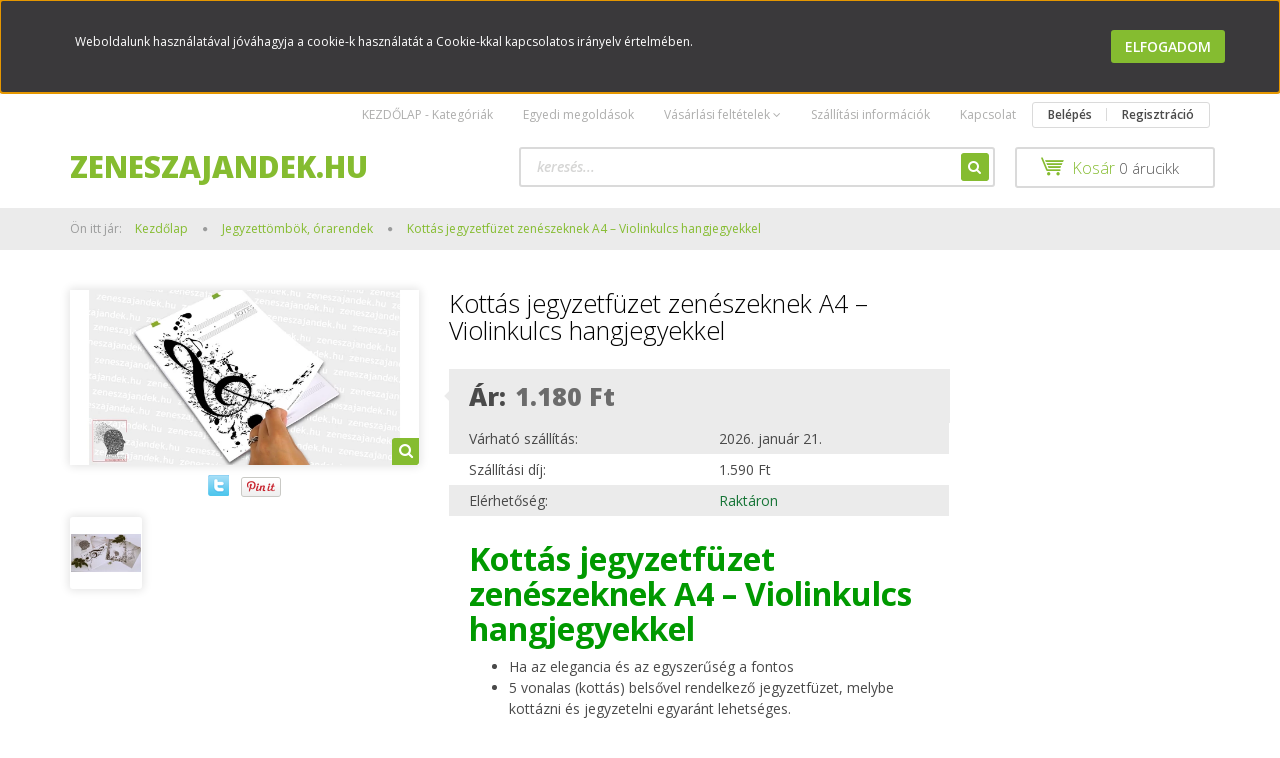

--- FILE ---
content_type: text/html; charset=UTF-8
request_url: https://www.zeneszajandek.hu/kottas_jegyzetfuzet_zeneszeknek_a4_violinkulcs_hangjegyekkel
body_size: 15780
content:
<!DOCTYPE html>
<!--[if lt IE 7]>      <html class="no-js lt-ie10 lt-ie9 lt-ie8 lt-ie7" lang="hu" dir="ltr"> <![endif]-->
<!--[if IE 7]>         <html class="no-js lt-ie10 lt-ie9 lt-ie8" lang="hu" dir="ltr"> <![endif]-->
<!--[if IE 8]>         <html class="no-js lt-ie10 lt-ie9" lang="hu" dir="ltr"> <![endif]-->
<!--[if IE 9]>         <html class="no-js lt-ie10" lang="hu" dir="ltr"> <![endif]-->
<!--[if gt IE 10]><!--> <html class="no-js" lang="hu" dir="ltr"> <!--<![endif]-->
<head>
    <title>Kottás jegyzetfüzet zenészeknek A4 – Violinkulcs hangjegyekkel</title>
    <meta charset="utf-8">
    <meta name="keywords" content="jegyzettömb,A4, kottas">
    <meta name="description" content="Kottás jegyzetfüzet zenészeknek A4 – Violinkulcs hangjegyekkel Zenészeknek, zenét kedvelőknek">
    <meta name="robots" content="index, follow">
    <link rel="image_src" href="https://zeneszajandek.cdn.shoprenter.hu/custom/zeneszajandek/image/data/product/jegyzettombok/jegyzettomb-A4-fejben-ragsztott-bohokas-violinkulcs-boritolappal-33-lap-zeneszajandek-hu-notes.jpg.webp?lastmod=1715963446.1548063425">
    <meta property="og:title" content="Kottás jegyzetfüzet zenészeknek A4 – Violinkulcs hangjegyekkel" />
    <meta property="og:type" content="product" />
    <meta property="og:url" content="https://www.zeneszajandek.hu/kottas_jegyzetfuzet_zeneszeknek_a4_violinkulcs_hangjegyekkel" />
    <meta property="og:image" content="https://zeneszajandek.cdn.shoprenter.hu/custom/zeneszajandek/image/cache/w1375h720/product/jegyzettombok/jegyzettomb-A4-fejben-ragsztott-bohokas-violinkulcs-boritolappal-33-lap-zeneszajandek-hu-notes.jpg.webp?lastmod=1715963446.1548063425" />
    <meta property="og:description" content="Kottás jegyzetfüzet zenészeknek A4 – Violinkulcs hangjegyekkelHa az elegancia és az egyszerűség a fontos5 vonalas (kottás) belsővel rendelkező jegyzetfüzet, melybe kottázni és jegyzetelni egyaránt..." />
    <link href="https://zeneszajandek.cdn.shoprenter.hu/custom/zeneszajandek/image/data/faviconnak-zeneszajandek-hu.png?lastmod=1504898109.1548063425" rel="icon" />
    <link href="https://zeneszajandek.cdn.shoprenter.hu/custom/zeneszajandek/image/data/faviconnak-zeneszajandek-hu.png?lastmod=1504898109.1548063425" rel="apple-touch-icon" />
    <base href="https://www.zeneszajandek.hu:443" />
    <meta name="google-site-verification" content="fscUhRl_TbexehQgte61PCNj6-gESS1FbMEO9Vyc2J8" />

    <meta name="viewport" content="width=device-width, initial-scale=1">
            <link href="https://www.zeneszajandek.hu/kottas_jegyzetfuzet_zeneszeknek_a4_violinkulcs_hangjegyekkel" rel="canonical">
    
            
            
            <link rel="stylesheet" href="https://zeneszajandek.cdn.shoprenter.hu/web/compiled/css/fancybox2.css?v=1768831128" media="screen">
            <link rel="stylesheet" href="https://zeneszajandek.cdn.shoprenter.hu/custom/zeneszajandek/catalog/view/theme/rome2_applegreen/style/1744806802.1549960271.0.0.css?v=null.1548063425" media="screen">
        <script>
        window.nonProductQuality = 80;
    </script>
    <script src="//ajax.googleapis.com/ajax/libs/jquery/1.10.2/jquery.min.js"></script>
    <script>window.jQuery || document.write('<script src="https://zeneszajandek.cdn.shoprenter.hu/catalog/view/javascript/jquery/jquery-1.10.2.min.js?v=1484139539"><\/script>')</script>

        
    
        <script src="https://cdnjs.cloudflare.com/ajax/libs/loadCSS/2.1.0/loadCSS.min.js" integrity="sha256-PfuBYBreSv0el08vXRTkDhLawwSJicsqhPwaoFq/R7I=" crossorigin="anonymous"></script>
    <script>loadCSS('//maxcdn.bootstrapcdn.com/font-awesome/4.7.0/css/font-awesome.min.css');</script>
    <!-- Header JavaScript codes -->
            <script src="https://zeneszajandek.cdn.shoprenter.hu/web/compiled/js/countdown.js?v=1768831127"></script>
                    <script src="https://zeneszajandek.cdn.shoprenter.hu/web/compiled/js/base.js?v=1768831127"></script>
                    <script src="https://zeneszajandek.cdn.shoprenter.hu/web/compiled/js/fancybox2.js?v=1768831127"></script>
                    <script src="https://zeneszajandek.cdn.shoprenter.hu/web/compiled/js/before_starter2_productpage.js?v=1768831127"></script>
                    <script src="https://zeneszajandek.cdn.shoprenter.hu/web/compiled/js/before_starter2_head.js?v=1768831127"></script>
                    <script src="https://zeneszajandek.cdn.shoprenter.hu/web/compiled/js/base_bootstrap.js?v=1768831127"></script>
                    <script src="https://zeneszajandek.cdn.shoprenter.hu/web/compiled/js/nanobar.js?v=1768831127"></script>
                    <!-- Header jQuery onLoad scripts -->
    <script>
        window.countdownFormat = '%D:%H:%M:%S';
        //<![CDATA[
        var BASEURL = 'https://www.zeneszajandek.hu';
Currency = {"symbol_left":"","symbol_right":" Ft","decimal_place":0,"decimal_point":",","thousand_point":".","currency":"HUF","value":1};
var ShopRenter = ShopRenter || {}; ShopRenter.product = {"id":320,"sku":"121.05","currency":"HUF","unitName":"db","price":1180,"name":"Kott\u00e1s jegyzetf\u00fczet zen\u00e9szeknek A4 \u2013 Violinkulcs hangjegyekkel","brand":"Flavia Music","currentVariant":[],"parent":{"id":320,"sku":"121.05","unitName":"db","price":1180,"name":"Kott\u00e1s jegyzetf\u00fczet zen\u00e9szeknek A4 \u2013 Violinkulcs hangjegyekkel"}};

            function setAutoHelpTitles(){
                $('.autohelp[title]').each(function(){
                    if(!$(this).parents('.aurora-scroll-mode').length) {
                        $(this).attr('rel', $(this).attr('title') );
                        $(this).removeAttr('title');
                        $(this).qtip({
                            content: { text:  $(this).attr('rel') },
                            hide: { fixed: true },
                            position: {
                                corner: {
                                    target: 'topMiddle',
                                    tooltip: 'bottomMiddle'
                                },
                                adjust: {
                                    screen: true
                                }
                            },
                            style: {
                                border: { color: '#d10fd1'},
                                background: '#c8fa00',
                                width: 500
                            }
                        });
                    }
                });
            }
            

        $(document).ready(function(){
        // DOM ready
            
                $('.fancybox').fancybox({
                    maxWidth: 820,
                    maxHeight: 650,
                    afterLoad: function(){
                        wrapCSS = $(this.element).data('fancybox-wrapcss');
                        if(wrapCSS){
                            $('.fancybox-wrap').addClass(wrapCSS);
                        }
                    },
                    helpers: {
                        thumbs: {
                            width: 50,
                            height: 50
                        }
                    }
                });
                $('.fancybox-inline').fancybox({
                    maxWidth: 820,
                    maxHeight: 650,
                    type:'inline'
                });
                

setAutoHelpTitles();

        // /DOM ready
        });
        $(window).load(function(){
        // OnLoad
            
                var init_similar_products_Scroller = function() {
                    $("#similar_products .aurora-scroll-click-mode").each(function(){
                        var max=0;
                        $(this).find($(".list_prouctname")).each(function(){
                            var h = $(this).height();
                            max = h > max ? h : max;
                        });
                        $(this).find($(".list_prouctname")).each(function(){
                            $(this).height(max);
                        });
                    });

                    $("#similar_products .aurora-scroll-click-mode").auroraScroll({
                        autoMode: "click",
                        frameRate: 60,
                        speed: 2.5,
                        direction: -1,
                        elementClass: "product-snapshot",
                        pauseAfter: false,
                        horizontal: true,
                        visible: 5,
                        arrowsPosition: 1
                    }, function(){
                        initAurora();
                    });
                }
            


                init_similar_products_Scroller();
            

        // /OnLoad
        });
        //]]>
    </script>
    
        <script src="https://zeneszajandek.cdn.shoprenter.hu/web/compiled/js/vue/manifest.bundle.js?v=1768831124"></script>
<script>
    var ShopRenter = ShopRenter || {};
    ShopRenter.onCartUpdate = function (callable) {
        document.addEventListener('cartChanged', callable)
    };
    ShopRenter.onItemAdd = function (callable) {
        document.addEventListener('AddToCart', callable)
    };
    ShopRenter.onItemDelete = function (callable) {
        document.addEventListener('deleteCart', callable)
    };
    ShopRenter.onSearchResultViewed = function (callable) {
        document.addEventListener('AuroraSearchResultViewed', callable)
    };
    ShopRenter.onSubscribedForNewsletter = function (callable) {
        document.addEventListener('AuroraSubscribedForNewsletter', callable)
    };
    ShopRenter.onCheckoutInitiated = function (callable) {
        document.addEventListener('AuroraCheckoutInitiated', callable)
    };
    ShopRenter.onCheckoutShippingInfoAdded = function (callable) {
        document.addEventListener('AuroraCheckoutShippingInfoAdded', callable)
    };
    ShopRenter.onCheckoutPaymentInfoAdded = function (callable) {
        document.addEventListener('AuroraCheckoutPaymentInfoAdded', callable)
    };
    ShopRenter.onCheckoutOrderConfirmed = function (callable) {
        document.addEventListener('AuroraCheckoutOrderConfirmed', callable)
    };
    ShopRenter.onCheckoutOrderPaid = function (callable) {
        document.addEventListener('AuroraOrderPaid', callable)
    };
    ShopRenter.onCheckoutOrderPaidUnsuccessful = function (callable) {
        document.addEventListener('AuroraOrderPaidUnsuccessful', callable)
    };
    ShopRenter.onProductPageViewed = function (callable) {
        document.addEventListener('AuroraProductPageViewed', callable)
    };
    ShopRenter.onMarketingConsentChanged = function (callable) {
        document.addEventListener('AuroraMarketingConsentChanged', callable)
    };
    ShopRenter.onCustomerRegistered = function (callable) {
        document.addEventListener('AuroraCustomerRegistered', callable)
    };
    ShopRenter.onCustomerLoggedIn = function (callable) {
        document.addEventListener('AuroraCustomerLoggedIn', callable)
    };
    ShopRenter.onCustomerUpdated = function (callable) {
        document.addEventListener('AuroraCustomerUpdated', callable)
    };
    ShopRenter.onCartPageViewed = function (callable) {
        document.addEventListener('AuroraCartPageViewed', callable)
    };
    ShopRenter.customer = {"userId":0,"userClientIP":"3.137.136.184","userGroupId":8,"customerGroupTaxMode":"gross","customerGroupPriceMode":"only_gross","email":"","phoneNumber":"","name":{"firstName":"","lastName":""}};
    ShopRenter.theme = {"name":"rome2_applegreen","family":"rome2","parent":"bootstrap"};
    ShopRenter.shop = {"name":"zeneszajandek","locale":"hu","currency":{"code":"HUF","rate":1},"domain":"zeneszajandek.myshoprenter.hu"};
    ShopRenter.page = {"route":"product\/product","queryString":"kottas_jegyzetfuzet_zeneszeknek_a4_violinkulcs_hangjegyekkel"};

    ShopRenter.formSubmit = function (form, callback) {
        callback();
    };

    let loadedAsyncScriptCount = 0;
    function asyncScriptLoaded(position) {
        loadedAsyncScriptCount++;
        if (position === 'body') {
            if (document.querySelectorAll('.async-script-tag').length === loadedAsyncScriptCount) {
                if (/complete|interactive|loaded/.test(document.readyState)) {
                    document.dispatchEvent(new CustomEvent('asyncScriptsLoaded', {}));
                } else {
                    document.addEventListener('DOMContentLoaded', () => {
                        document.dispatchEvent(new CustomEvent('asyncScriptsLoaded', {}));
                    });
                }
            }
        }
    }
</script>


                    <script type="text/javascript" src="https://zeneszajandek.cdn.shoprenter.hu/web/compiled/js/vue/customerEventDispatcher.bundle.js?v=1768831124"></script>




        <!-- Custom header scripts -->
    <script type="text/javascript">

</script>
    
                
            
            <script>window.dataLayer=window.dataLayer||[];function gtag(){dataLayer.push(arguments)};var ShopRenter=ShopRenter||{};ShopRenter.config=ShopRenter.config||{};ShopRenter.config.googleConsentModeDefaultValue="denied";</script>                        <script type="text/javascript" src="https://zeneszajandek.cdn.shoprenter.hu/web/compiled/js/vue/googleConsentMode.bundle.js?v=1768831124"></script>

            
            <script type="text/javascript"src="https://zeneszajandek.cdn.shoprenter.hu/web/compiled/js/vue/dataLayer.bundle.js?v=1768831124"></script>
            
            
            
            
    
</head>

<body id="body" class="bootstrap-body page-body flypage_body body-pathway-top desktop-device-body body-pathway-top rome2_applegreen-body" role="document">
            
    
<div id="fb-root"></div>
<script>(function (d, s, id) {
        var js, fjs = d.getElementsByTagName(s)[0];
        if (d.getElementById(id)) return;
        js = d.createElement(s);
        js.id = id;
        js.src = "//connect.facebook.net/hu_HU/sdk/xfbml.customerchat.js#xfbml=1&version=v2.12&autoLogAppEvents=1";
        fjs.parentNode.insertBefore(js, fjs);
    }(document, "script", "facebook-jssdk"));
</script>



            

<!-- cached --><div id="firstLogNanobar" class="Fixed aurora-nanobar aurora-nanobar-firstlogin">
    <div class="aurora-nanobar-container">
        <span id="nanoText" class="aurora-nanobar-text"
              style="font-size: 12px;">Weboldalunk használatával jóváhagyja a cookie-k használatát a Cookie-kkal kapcsolatos irányelv értelmében.</span>
        <div class="nanobar-buttons">
                        <a id="auroraNanobarClose" href="" class="button btn btn-primary aurora-nanobar-btn"
               data-marketing-cookie-status="false">
                <span>Elfogadom</span>
            </a>
        </div>
    </div>
</div>

<script type="text/javascript">

    (function ($) {
        $(document).ready(function () {
            new AuroraNanobar.FirstLogNanobar(jQuery('#firstLogNanobar'), 'top');
        });
    })(jQuery);

</script>
<!-- /cached -->
<!-- cached --><div id="freeShippingNanobar" class="Fixed aurora-nanobar aurora-nanobar-freeshipping">
    <div class="aurora-nanobar-container">
        <span id="auroraNanobarClose" class="aurora-nanobar-close-x"><i class="fa fa-times sr-icon-times"></i></span>
        <span id="nanoText" class="aurora-nanobar-text"></span>
    </div>
</div>

<script>$(document).ready(function(){document.nanobarInstance=new AuroraNanobar.FreeShippingNanobar($('#freeShippingNanobar'),'top','500','','1');});</script><!-- /cached -->
    
                <!-- cached -->













<script>
    loadCSS('catalog/view/javascript/jquery/jquery-mmenu/dist/css/jquery.mmenu.all.css');
</script>
<script src="https://zeneszajandek.cdn.shoprenter.hu/catalog/view/javascript/jquery/jquery-mmenu/dist/js/jquery.mmenu.all.min.js?v=1484139539"></script>
<script src="https://zeneszajandek.cdn.shoprenter.hu/catalog/view/javascript/jquery/product_count_in_cart.js?v=1530610005"></script>

<script>
    $(document).ready(function(){$('#categorytree-nav').mmenu({navbar:{title:'Termékek'},extensions:["theme-dark","border-full"],offCanvas:{position:"left",zposition:"back"},counters:true});$('#menu-nav').mmenu({navbar:{title:'Menü'},extensions:["theme-dark","border-full"],offCanvas:{position:"right",zposition:"back"},counters:true});function setLanguagesMobile(type){$('.'+type+'-change-mobile').click(function(e){e.preventDefault();$('#'+type+'_value_mobile').attr('value',$(this).data('value'));$('#mobile_'+type+'_form').submit();});}
setLanguagesMobile('language');setLanguagesMobile('currency');});</script>

<form action="index.php" method="post" enctype="multipart/form-data" id="mobile_currency_form">
    <input id="currency_value_mobile" type="hidden" value="" name="currency_id"/>
</form>

<form action="index.php" method="post" enctype="multipart/form-data" id="mobile_language_form">
    <input id="language_value_mobile" type="hidden" value="" name="language_code"/>
</form>

<div id="categorytree-nav">
    <ul>
        
<li>
    <a href="https://www.zeneszajandek.hu/kottas-mappa-felirotabla">            <h3 class="category-list-link-text">Kottás mappák, felírótáblák</h3>
        </a>
    </li><li>
    <a href="https://www.zeneszajandek.hu/jegyzettomb">            <h3 class="category-list-link-text">Jegyzettömbök, órarendek</h3>
        </a>
    </li><li>
    <a href="https://www.zeneszajandek.hu/ceruzak-tollak-zeneszajandekok">            <h3 class="category-list-link-text">Ceruzák, tollak</h3>
        </a>
    </li><li>
    <a href="https://www.zeneszajandek.hu/zeneszajandek-vonalzok-radirok">            <h3 class="category-list-link-text">Vonalzók, radírok, hegyezők</h3>
        </a>
    </li><li>
    <a href="https://www.zeneszajandek.hu/hutomagnesek">            <h3 class="category-list-link-text">Hűtőmágnesek, kitűzők, ültetőkártyák</h3>
        </a>
    </li><li>
    <a href="https://www.zeneszajandek.hu/zenei-temaju-konyvjelzo-fuzetcimke">            <h3 class="category-list-link-text">Könyvjelzők, füzetcimkék </h3>
        </a>
    </li><li>
    <a href="https://www.zeneszajandek.hu/jatekok-egyedi-ajandekok">            <h3 class="category-list-link-text">Játékok, egyedi ajándékok</h3>
        </a>
    </li><li>
    <a href="https://www.zeneszajandek.hu/textilbol-neszeszer-tolltarto-taska">            <h3 class="category-list-link-text">Tolltartók, nesszeszerek</h3>
        </a>
    </li><li>
    <a href="https://www.zeneszajandek.hu/taskak-zenei-motivumokkal">            <h3 class="category-list-link-text">Táskák</h3>
        </a>
    </li><li>
    <a href="https://www.zeneszajandek.hu/zeneszeknek-kezmuves-termekek-ajandekok">            <h3 class="category-list-link-text">Kézműves termékeink</h3>
        </a>
    </li><li>
    <a href="https://www.zeneszajandek.hu/kezmuves-zenei-motivumos-fa-termekek">            <h3 class="category-list-link-text">Kézműves fa termékek</h3>
        </a>
    </li><li>
    <a href="https://www.zeneszajandek.hu/gobelin">            <h3 class="category-list-link-text">Gobelin szettek</h3>
        </a>
    </li><li>
    <a href="https://www.zeneszajandek.hu/konyhai-kiegeszitok">            <h3 class="category-list-link-text">Konyhai kiegészítők</h3>
        </a>
    </li><li>
    <a href="https://www.zeneszajandek.hu/ruhazat-zeneszajandek">            <h3 class="category-list-link-text">Ruházati kiegészítők</h3>
        </a>
    </li><li>
    <a href="https://www.zeneszajandek.hu/egyedi-zenei-motivumos-orak">            <h3 class="category-list-link-text">Órák</h3>
        </a>
    </li><li>
    <a href="https://www.zeneszajandek.hu/charmok-105">            <h3 class="category-list-link-text">Charmok</h3>
        </a>
    </li><li>
    <a href="https://www.zeneszajandek.hu/zeneszajandek-ajandekcsomagok">            <h3 class="category-list-link-text">Ajándékcsomagok</h3>
        </a>
    </li><li>
    <a href="https://www.zeneszajandek.hu/music-and-arts">            <h3 class="category-list-link-text">Music &amp; Arts termékcsalád</h3>
        </a>
    </li><li>
    <a href="https://www.zeneszajandek.hu/egyedi_sajat_flavia_music_zeneszajandek">            <h3 class="category-list-link-text">Egyedi, saját gyártású</h3>
        </a>
    </li><li>
    <a href="https://www.zeneszajandek.hu/szorgalom_jutalma">            <h3 class="category-list-link-text">A szorgalom jutalma...</h3>
        </a>
    </li><li>
    <a href="https://www.zeneszajandek.hu/stresszkezeles">            <h3 class="category-list-link-text">Stresszkezelés</h3>
        </a>
    </li><li>
    <a href="https://www.zeneszajandek.hu/keresztenyajandek">            <h3 class="category-list-link-text">Keresztény Ajándék</h3>
        </a>
    </li>

    </ul>
</div>

<div id="menu-nav">
    <ul>
        
<li class="informations-mobile-menu-item">
    <a href="https://www.zeneszajandek.hu/" target="_self">KEZDŐLAP - Kategóriák</a>
    </li>
<li class="informations-mobile-menu-item">
    <a href="https://www.zeneszajandek.hu/egyedi-megoldasok-rendezvenyekre" target="_self">Egyedi megoldások</a>
    </li>
<li class="informations-mobile-menu-item">
    <a href="https://www.zeneszajandek.hu/zeneszajandek-rolunk" target="_self">Rólunk</a>
    </li>
<li class="informations-mobile-menu-item">
    <a href="https://www.zeneszajandek.hu/zenszajandek_vasarlasi_feltetelek" target="_self">Vásárlási feltételek</a>
    </li>
<li class="informations-mobile-menu-item">
    <a href="https://www.zeneszajandek.hu/adatvedelmi_nyilatkozat_3" target="_self">Adatvédelmi nyilatkozat</a>
    </li>
<li class="informations-mobile-menu-item">
    <a href="https://www.zeneszajandek.hu/hibabejelentes" target="_self">Hibabejelentés</a>
    </li>
<li class="informations-mobile-menu-item">
    <a href="https://www.zeneszajandek.hu/kapcsolat" target="_self">Kapcsolat</a>
    </li>



<li class="mm-title mm-group-title text-center"><span><i class="fa fa-user sr-icon-user"></i> Belépés és Regisztráció</span></li>
<li class="customer-mobile-menu-item">
    <a href="index.php?route=account/login">Belépés</a>
</li>
<li class="customer-mobile-menu-item">
    <a href="index.php?route=account/create">Regisztráció</a>
</li>


    </ul>
</div>

<div id="mobile-nav"
     class="responsive-menu Fixed hidden-print mobile-menu-orientation-default">
        <a class="mobile-headers mobile-category-header" href="#categorytree-nav">
        <i class="fa fa fa-tags sr-icon-tags mobile-headers-icon"></i>
        <span class="mobile-headers-title mobile-category-header-title">Termékek</span>
    </a>
        <a class="mobile-headers mobile-content-header" href="#menu-nav">
        <i class="fa fa-bars sr-icon-hamburger-menu mobile-headers-icon"></i>
        <span class="mobile-headers-title">Menü</span>
    </a>
    <div class="mobile-headers mobile-logo">
            </div>
    <a class="mobile-headers mobile-search-link search-popup-btn" data-toggle="collapse" data-target="#search">
        <i class="fa fa-search sr-icon-search mobile-headers-icon"></i>
    </a>
            <a class="mobile-headers mobile-cart-link" data-toggle="collapse" data-target="#module_cart">
            <i class="icon-sr-cart icon-sr-cart-7 mobile-headers-icon"></i>
            <div class="mobile-cart-product-count mobile-cart-empty hidden-md">
            </div>
        </a>
    </div>
<!-- /cached -->
<!-- page-wrap -->
<div class="page-wrap">


    <div id="SR_scrollTop"></div>

    <!-- header -->
    <header class="">
                    <nav class="navbar header-navbar hidden-xs hidden-sm">
                <div class="container">
                                            
                        
                                        <div class="header-topmenu">
                        <div id="topmenu-nav">
                            <!-- cached -->    <ul class="nav navbar-nav headermenu-list" role="menu">
                    <li>
                <a href="https://www.zeneszajandek.hu/"
                   target="_self"
                                        title="KEZDŐLAP - Kategóriák">
                    KEZDŐLAP - Kategóriák
                </a>
                            </li>
                    <li>
                <a href="https://www.zeneszajandek.hu/egyedi-megoldasok-rendezvenyekre"
                   target="_self"
                                        title="Egyedi megoldások">
                    Egyedi megoldások
                </a>
                            </li>
                    <li class="dropdown">
                <a href="https://www.zeneszajandek.hu/zenszajandek_vasarlasi_feltetelek"
                   target="_self"
                     class="dropdown-toggle disabled" data-toggle="dropdown"                    title="Vásárlási feltételek">
                    Vásárlási feltételek
                </a>
                                    <ul class="dropdown-hover-menu">
                                                    <li>
                                <a href="https://www.zeneszajandek.hu/hibabejelentes" title="Hibabejelentés" target="_self">
                                    Hibabejelentés
                                </a>
                            </li>
                                            </ul>
                            </li>
                    <li>
                <a href="https://www.zeneszajandek.hu/zeneszajandek-szallitas"
                   target="_self"
                                        title="Szállítási információk">
                    Szállítási információk
                </a>
                            </li>
                    <li>
                <a href="https://www.zeneszajandek.hu/kapcsolat"
                   target="_self"
                                        title="Kapcsolat">
                    Kapcsolat
                </a>
                            </li>
            </ul>
    <!-- /cached -->
                            <!-- cached -->    <ul id="login_wrapper" class="nav navbar-nav navbar-right login-list">
                    <li class="login-list-item">
    <a href="index.php?route=account/login" title="Belépés">Belépés</a>
</li>
<li class="create-list-item">
    <a href="index.php?route=account/create" title="Regisztráció">Regisztráció</a>
</li>            </ul>
<!-- /cached -->
                        </div>
                    </div>
                </div>
            </nav>
            <div class="header-middle">
                <div class="container header-container">
                    <div class="header-middle-row">
                        <div class="header-middle-left">
                            <!-- cached --><div id="logo" class="module content-module header-position logo-module logo-text hide-top">
            <a href="/">zeneszajandek.hu</a>
        </div><!-- /cached -->
                        </div>
                        <div class="header-middle-right">
                            <div class="row header-middle-right-row">
                                                                                                
                                                                
                                                                <div class="header-col header-col-cart">
                                    <hx:include src="/_fragment?_path=_format%3Dhtml%26_locale%3Den%26_controller%3Dmodule%252Fcart&amp;_hash=Zk14pBOWn0jdQbA0GiGP2G7RAPnvmlGNmFuazFi1FGU%3D"></hx:include>
                                </div>
                                                                                                    <div class="col-md-7 header-col header-col-search">
                                            <div id="search" class="mm-fixed-top search-module">
    <div class="form-group">
        <div class="row module-search-row">
                                                    <div class="col-md-12 header-col col-search-input">
                                    <div class="input-group">
                    <input class="form-control disableAutocomplete" type="text" placeholder="keresés..." value=""
                           id="filter_keyword" 
                           onclick="this.value=(this.value==this.defaultValue)?'':this.value;"/>

                <span class="input-group-btn">
                    <button id="search_btn" onclick="moduleSearch();" class="btn btn-sm"><i class="fa fa-search sr-icon-search"></i></button>
                </span>
                </div>
            
                </div>
            
        </div>
    </div>
    <input type="hidden" id="filter_description"
            value="0"/><input type="hidden" id="search_shopname"
            value="zeneszajandek"/>
    <div id="results" class="search-results"></div>
</div>


                                    </div>
                                                            </div>
                        </div>
                        <div class="clearfix"></div>
                    </div>
                </div>
            </div>
            <div class="header-categories-wrapper sticky-head hidden-xs hidden-sm"><div class="container header-categories"></div></div>
            </header>
    <!-- /header -->

    
    
    
            <!-- pathway -->
        <section class="pathway-container">
            <div class="container">
                                <div itemscope itemtype="http://schema.org/BreadcrumbList">
            <span id="home" class="pw-item pw-item-home">Ön itt jár:</span>
                            <span class="pw-item pw-sep pw-sep-first">
                    <span></span>
                </span>
                <span class="pw-item" itemprop="itemListElement" itemscope itemtype="http://schema.org/ListItem">
                                            <a class="pw-link" itemprop="item" href="https://www.zeneszajandek.hu">
                            <span itemprop="name">Kezdőlap</span>
                        </a>
                        <meta itemprop="position" content="1" />
                                    </span>
                            <span class="pw-item pw-sep">
                    <span> > </span>
                </span>
                <span class="pw-item" itemprop="itemListElement" itemscope itemtype="http://schema.org/ListItem">
                                            <a class="pw-link" itemprop="item" href="https://www.zeneszajandek.hu/jegyzettomb">
                            <span itemprop="name">Jegyzettömbök, órarendek</span>
                        </a>
                        <meta itemprop="position" content="2" />
                                    </span>
                            <span class="pw-item pw-sep">
                    <span> > </span>
                </span>
                <span class="pw-item pw-item-last" itemprop="itemListElement" itemscope itemtype="http://schema.org/ListItem">
                                            <h2 class="pw-item-last-h">
                                            <a class="pw-link" itemprop="item" href="https://www.zeneszajandek.hu/kottas_jegyzetfuzet_zeneszeknek_a4_violinkulcs_hangjegyekkel">
                            <span itemprop="name">Kottás jegyzetfüzet zenészeknek A4 – Violinkulcs hangjegyekkel</span>
                        </a>
                        <meta itemprop="position" content="3" />
                                            </h2>
                                    </span>
                    </div>
    
            </div>
        </section>
        <!-- /pathway -->
    



    <!-- main -->
    <main>
        <div id="mobile-filter-position"></div>

    
                
    <!-- .container -->
    <div class="container product-page-container">
        <!-- .row -->
        <div class="row product-page-row">
            <section class="col-sm-12 product-page-col">
                
                <div id="content" class="flypage" itemscope itemtype="//schema.org/Product">
                    
                    
                        
                
    
    
        <div class="middle more-images-position-default">

        <div class="row product-content-columns">
            <section class="col-md-9 col-sm-12 col-xs-12 column-content two-column-content column-content-left">
                <div class="row product-content-column-left">
                                        <div class="col-xs-12 col-sm-5 col-md-5 product-page-left">
                        <div class="product-image-box">
                            <div class="product-image">
                                
    <div id="product-image-container">
    <a href="https://zeneszajandek.cdn.shoprenter.hu/custom/zeneszajandek/image/cache/w1200h720wt1/product/jegyzettombok/jegyzettomb-A4-fejben-ragsztott-bohokas-violinkulcs-boritolappal-33-lap-zeneszajandek-hu-notes.jpg.webp?lastmod=1715963446.1548063425"
       title="Kép 1/2 - Kottás jegyzetfüzet zenészeknek A4 – Violinkulcs hangjegyekkel"
       class="product-image-link  fancybox-product" id="prod_image_link"
       data-fancybox-group="gallery">
        <img class="product-image-img" itemprop="image" src="https://zeneszajandek.cdn.shoprenter.hu/custom/zeneszajandek/image/cache/w600h300wt1/product/jegyzettombok/jegyzettomb-A4-fejben-ragsztott-bohokas-violinkulcs-boritolappal-33-lap-zeneszajandek-hu-notes.jpg.webp?lastmod=1715963446.1548063425" data-index="0" title="Kottás jegyzetfüzet zenészeknek A4 – Violinkulcs hangjegyekkel" alt="Kottás jegyzetfüzet zenészeknek A4 – Violinkulcs hangjegyekkel" id="image"/>
                    <span class="enlarge">Katt rá a felnagyításhoz</span>
            </a>

    </div>

    

<script>
var $prodImageLink = $("#prod_image_link");
var imageTitle = $prodImageLink.attr("title");

$(window).load(function () {
    initLens("https://zeneszajandek.cdn.shoprenter.hu/custom/zeneszajandek/image/cache/w1200h720wt1/product/jegyzettombok/jegyzettomb-A4-fejben-ragsztott-bohokas-violinkulcs-boritolappal-33-lap-zeneszajandek-hu-notes.jpg.webp?lastmod=1715963446.1548063425");
});

$('.initLens').click(function () {
    setTimeout(function () {
        initLens($('#image').attr('src'));
    }, 200);
});

function initLens(image) {
    $("#image").imageLens({
        lensSize: 180,
        lensCss: 'image-lens-magnifying-glass',
        imageSrc: image
    });
}

$(document).ready(function () {
    $prodImageLink.click(function () {
        $(this).attr("title", imageTitle);
    });
    $(".fancybox-product").fancybox({
        maxWidth: 1200,
        maxHeight: 720,
        live: false,
        
        helpers: {
            thumbs: {
                width: 50,
                height: 50
            }
        },
        tpl: {
            next: '<a title="Következő" class="fancybox-nav fancybox-next"><span></span></a>',
            prev: '<a title="Előző" class="fancybox-nav fancybox-prev"><span></span></a>'
        }
    });
});
</script>




                            </div>
                            <div class="clearfix"></div>
                            <div class="position_5_wrapper">
        <div id="socail_media" class="social-share-module">
	<div class="twitter" onclick="return shareOnThis('http://twitter.com/home?status=')"></div><div class="fb-like" data-href="http://zeneszajandek.hu/kottas_jegyzetfuzet_zeneszeknek_a4_violinkulcs_hangjegyekkel" data-send="false" data-layout="button_count" data-width="90" data-show-faces="false" data-action="like" data-colorscheme="light" data-font="arial"></div><script src="https://assets.pinterest.com/js/pinit.js"></script><div class="pinterest-share"><a data-pin-config="beside" href="https://pinterest.com/pin/create/button/?url=https://www.zeneszajandek.hu/kottas_jegyzetfuzet_zeneszeknek_a4_violinkulcs_hangjegyekkel&media=https://zeneszajandek.cdn.shoprenter.hu/custom/zeneszajandek/image/cache/w1200h720/product/jegyzettombok/jegyzettomb-A4-fejben-ragsztott-bohokas-violinkulcs-boritolappal-33-lap-zeneszajandek-hu-notes.jpg.webp?lastmod=1715963446.1548063425&description=Kottás jegyzetfüzet zenészeknek A4 – Violinkulcs hangjegyekkel"data-pin-do="buttonPin" data-pin-lang="hu"><img src="https://assets.pinterest.com/images/pidgets/pin_it_button.png" /></a></div><script type="text/javascript">//<![CDATA[
function shareOnThis(shareurl){u = location.href;t = document.title;window.open(shareurl+encodeURIComponent(u)+'&t='+encodeURIComponent(t),'asd','toolbar=0,status=0,location=1, width=650,height=600,scrollbars=1');return false;}
//]]></script>
</div>

            <div id="productimages_wrapper" class="invisible">
        <div id="productimages" class="product-images-module ">
            <div class="module-head">
                <h3 class="module-head-title">További képek</h3>
            </div>
            <div class="module-body">
                <div class="productimages">
                                            <div class="one_productimage scrollertd">
                                                        <a href="https://zeneszajandek.cdn.shoprenter.hu/custom/zeneszajandek/image/cache/w1200h720wt1/product/jegyzettombok/A4-jegyzettombok-kategoria-zeneszajandek-hu.jpg.webp?lastmod=1505744951.1548063425" title="Kép 2/2 - Kottás jegyzetfüzet zenészeknek A4 – Violinkulcs hangjegyekkel"
                               class="fancybox-product" data-fancybox-group="gallery">                                <img src="https://zeneszajandek.cdn.shoprenter.hu/custom/zeneszajandek/image/cache/w140h140wt1/product/jegyzettombok/A4-jegyzettombok-kategoria-zeneszajandek-hu.jpg.webp?lastmod=1505744951.1548063425" class="product-secondary-image  "   data-index="0" data-popup="https://zeneszajandek.cdn.shoprenter.hu/custom/zeneszajandek/image/cache/w1200h720wt1/product/jegyzettombok/A4-jegyzettombok-kategoria-zeneszajandek-hu.jpg.webp?lastmod=1505744951.1548063425" data-secondary_src="https://zeneszajandek.cdn.shoprenter.hu/custom/zeneszajandek/image/cache/w600h300wt1/product/jegyzettombok/A4-jegyzettombok-kategoria-zeneszajandek-hu.jpg.webp?lastmod=1505744951.1548063425" title="Kottás jegyzetfüzet zenészeknek A4 – Violinkulcs hangjegyekkel" alt="Kottás jegyzetfüzet zenészeknek A4 – Violinkulcs hangjegyekkel"/>
                                </a>                        </div>
                                    </div>
            </div>
        </div>
    </div>


<script>$(window).load(function(){$('#productimages_wrapper').removeClass("invisible");var videoParent=$('.video-image').parents();$(videoParent[0]).addClass('video-outer');var svgfile='<span class="video-btn"><svg xmlns="https://www.w3.org/2000/svg" xmlns:xlink="http://www.w3.org/1999/xlink" version="1.1" id="Capa_1" x="0px" y="0px" viewBox="0 0 142.448 142.448" style="enable-background:new 0 0 142.448 142.448;" xml:space="preserve">\n'+'<g>\n'+'\t<path style="fill:#1D1D1B;" d="M142.411,68.9C141.216,31.48,110.968,1.233,73.549,0.038c-20.361-0.646-39.41,7.104-53.488,21.639   C6.527,35.65-0.584,54.071,0.038,73.549c1.194,37.419,31.442,67.667,68.861,68.861c0.779,0.025,1.551,0.037,2.325,0.037   c19.454,0,37.624-7.698,51.163-21.676C135.921,106.799,143.033,88.377,142.411,68.9z M111.613,110.336   c-10.688,11.035-25.032,17.112-40.389,17.112c-0.614,0-1.228-0.01-1.847-0.029c-29.532-0.943-53.404-24.815-54.348-54.348   c-0.491-15.382,5.122-29.928,15.806-40.958c10.688-11.035,25.032-17.112,40.389-17.112c0.614,0,1.228,0.01,1.847,0.029   c29.532,0.943,53.404,24.815,54.348,54.348C127.91,84.76,122.296,99.306,111.613,110.336z"/>\n'+'\t<path style="fill:#1D1D1B;" d="M94.585,67.086L63.001,44.44c-3.369-2.416-8.059-0.008-8.059,4.138v45.293   c0,4.146,4.69,6.554,8.059,4.138l31.583-22.647C97.418,73.331,97.418,69.118,94.585,67.086z"/>\n'+'</g>\n'+ +'</span>';$('.video-outer').prepend(svgfile);});</script>
    </div>

                                                    </div>
                    </div>
                    <div class="col-xs-12 col-sm-7 col-md-7 product-page-right">
                        
                                                            <div class="top product-page-top">
            <div class="center product-page-center">
                <h1 class="product-page-heading">
                    <span class="product-page-product-name" itemprop="name">Kottás jegyzetfüzet zenészeknek A4 – Violinkulcs hangjegyekkel</span>
                </h1>
            </div>
        </div>
    
                                                                                     <div class="product-page-price-wrapper"  itemprop="offers" itemscope itemtype="//schema.org/Offer" >
                <div class="product-page-price">
            <div class="product-page-price-label">
                                    Ár:
                            </div>
            <div class="price_row price_row_2">
        <span class="price price_color product_table_price">1.180 Ft</span>
                        <meta itemprop="price" content="1180"/>
            <meta itemprop="priceValidUntil" content="2027-01-19"/>
            <link itemprop="url" href="https://www.zeneszajandek.hu/kottas_jegyzetfuzet_zeneszeknek_a4_violinkulcs_hangjegyekkel"/>
                </div>

            

                            <meta content="HUF" itemprop="pricecurrency"/>
                <meta itemprop="category" content="Jegyzettömbök, órarendek"/>
                <link itemprop="availability" href="http://schema.org/InStock"/>
                    </div>
                    </div>

                                                <div class="position_1_wrapper">
 <table class="product_parameters">
          
          
          
<tr class="product-parameter-row productshippingtime-param-row">
    <td class="param-label productshippingtime-param">Várható szállítás:</td>
    <td class="param-value productshippingtime-param">2026. január 21.</td>
</tr>

          <tr class="product-parameter-row productshipping-param-row">
	<td class="param-label productshipping-param">Szállítási díj:</td>	
	<td class="param-value productshipping-param">1.590 Ft</td>
</tr>

          
	<tr class="product-parameter-row productstock-param-row stock_status_id-9">
	<td class="param-label productstock-param">Elérhetőség:</td>
	<td class="param-value productstock-param"><span style="color:#177537;">Raktáron</span></td>
    </tr>

          
            <tr class="product-parameter-row product-short-description-row">
	<td colspan="2" class="param-value product-short-description">
	<h1 class="product_title entry-title"><span style="color:#009900;"><strong>Kottás jegyzetfüzet zenészeknek A4 – Violinkulcs hangjegyekkel</strong></span></h1>

<div class="woocommerce-product-details__short-description">
	<ul>
		<li><span style="font-weight: 400;"><span style="font-weight: 400;"><span style="font-weight: 400;">Ha az elegancia és az egyszerűség a fontos</span></span></span></li>
		<li><span style="font-weight: 400;"><span style="font-weight: 400;"><span style="font-weight: 400;"><span style="font-weight: 400;">5 vonalas (kottás) belsővel rendelkező jegyzetfüzet, melybe kottázni és jegyzetelni egyaránt lehetséges.</span></span></span></span></li>
		<li><span style="font-weight: 400;"><span style="font-weight: 400;"><span style="font-weight: 400;">Hagyományos füzet helyett is használható</span></span></span></li>
		<li><span style="font-weight: 400;"><span style="font-weight: 400;"><span style="font-weight: 400;">Egyedi design és új kialakítású forma</span></span></span></li>
	</ul>
</div>	</td>
  </tr>

     </table>
</div>

                        
                        <div class="product_cart_box">
                            <div class="product_cart_box_inner">
                                <form action="https://www.zeneszajandek.hu/index.php?route=checkout/cart" method="post" enctype="multipart/form-data" id="product">

                                    
                                                                                                                
                                    
                                    <div class="product_table_addtocart_wrapper">
    <div class="product_table_quantity"><span class="quantity-text">Menny.:</span><input class="quantity_to_cart quantity-to-cart" type="number" min="1" step="1" name="quantity" aria-label="quantity input"value="1"/><span class="quantity-name-text">db</span></div><div class="product_table_addtocartbtn"><a rel="nofollow, noindex" href="https://www.zeneszajandek.hu/index.php?route=checkout/cart&product_id=320&quantity=1" data-product-id="320" data-name="Kottás jegyzetfüzet zenészeknek A4 – Violinkulcs hangjegyekkel" data-price="1180.0001" data-quantity-name="db" data-price-without-currency="1180.00" data-currency="HUF" data-product-sku="121.05" data-brand="Flavia Music" id="add_to_cart" class="button btn btn-primary button-add-to-cart"><span>Kosárba rakom</span></a></div>
    <div class="clearfix"></div>
            <div>
        <input type="hidden" name="product_id" value="320"/>
        <input type="hidden" name="product_collaterals" value=""/>
        <input type="hidden" name="product_addons" value=""/>
        <input type="hidden" name="redirect" value="https://www.zeneszajandek.hu/index.php?route=product/product&amp;product_id=320"/>
            </div>
</div>
<script>
    if($('.notify-request').length) {
      $('#body').on('keyup keypress', '.quantity_to_cart.quantity-to-cart', function(e){
        if(e.which === 13 ) {
          return false;
        }
      });
    }

    ;$(function(){
        $(window).on("beforeunload",function(){
            $("a.button-add-to-cart:not(.disabled)").removeAttr('href').addClass('disabled button-disabled');
        });
    });
</script>
    <script>
        (function () {
            var clicked = false;
            var loadingClass = 'cart-loading';

            $('#add_to_cart').click(function clickFixed(event) {

                if (clicked === true) {
                    return false;
                }

                if (window.AjaxCart === undefined) {
                    var $this = $(this);
                    clicked = true;
                    $this.addClass(loadingClass);
                    event.preventDefault();

                    $(document).on('cart#listener-ready', function () {
                        clicked = false;
                        event.target.click();
                        $this.removeClass(loadingClass);
                    });
                }
            });
        })()
    </script>


                                </form>
                            </div>
                        </div>
                        
                    </div>
                </div>
            </section>
                            <aside class="col-md-3 col-sm-12 col-xs-12 column-right"></aside>
                    </div>
        <div class="row main-product-bottom-position-wrapper">
            <div class="col-md-12 col-sm-12 col-xs-12 main-product-bottom-position">
                
            </div>
        </div>
        <div class="row product-positions">
            <section class="col-md-12 col-sm-12 col-xs-12 column-content one-column-content product-one-column-content">
            
            <div class="position_2_wrapper">
    <div class="position-2-container">
        


        

        
        </div>
</div>

                            <div class="position_3_wrapper">
        <div class="position-3-container">
            <div class="tabs">
                                                                                        <a class="tab-productdescription js-scrollto-productdescription" data-tab="#tab_productdescription">
                                <span>
                                    Leírás és Paraméterek
                                </span>
                            </a>
                                                                        </div>
            <div class="tab-pages">
                                                                                        <div id="tab_productdescription" class="tab_page tab-content">
                                


                    
        <div id="productdescription_wrapper" class="module-productdescription-wrapper">
    <div id="productdescription" class="module home-position product-position productdescription" >
                <div class="module-head">
            <h3 class="module-head-title">Leírás és Paraméterek</h3>        </div>
                <div class="module-body">
                                    <span class="product_desc" itemprop="description"><p><p>-A/4-es méretű, 33 lapo<br />
	-A belső lapok fehér, 90g-os ofszet papíron<br />
	-Fejben ragasztott<br />
	-Borítója egyedi tervezésű zenei motívumokkal ellátott lap, mely igazán különlegessé teszi használóját is.<br />
	-5 vonalas (kottás) belsővel rendelkező jegyzetfüzet, melybe kottázni és jegyzetelni egyaránt lehetséges.<br />
	<span style="line-height: 1.6em;">-Ajándék binder csipesszel szállítjuk!</span>
</p></p></span>
        
                    <table class="parameter_table">
                <tr class="odd">
        <td><strong>Méret 210 x 297 mm</strong></td>
        <td></td>
    </tr>
    </table>                    </div>
                                </div>
                </div>
    
                            </div>
                                                                        </div>
        </div>
    </div>
    
    <script type="text/javascript"><!--
        $(document).ready(function () {
            $.tabs('.tabs a');
        });
        //-->
    </script>

                            <div class="position_4_wrapper">
        <div class="position-4-container">
                            


    
            <div id="module_similar_products_wrapper" class="module-similar_products-wrapper">
        <div id="similar_products" class="module product-module home-position snapshot_vertical_direction product-position" >
                <div class="module-head">
            <h3 class="module-head-title">Hasonló termékek</h3>        </div>
                <div class="module-body">
                            <div class="aurora-scroll-mode aurora-scroll-click-mode product-snapshot-vertical snapshot_vertical list list_with_divs" id="similar_products_home_list"><div class="scrollertd product-snapshot list_div_item"><div class="snapshot_vertical_product " >
    
                <div class="list_picture">
        

<div class="product_badges horizontal-orientation">
    </div>
        
        <a class="img-thumbnail-link" href="https://www.zeneszajandek.hu/kottas_jegyzetfuzet_zeneszeknek_a4_hangjegyes_fej" title="Kottás jegyzetfüzet zenészeknek A4 – Hangjegyes fej">
            <img src="https://zeneszajandek.cdn.shoprenter.hu/custom/zeneszajandek/image/cache/w250h250/product/jegyzettombok/jegyzettomb-A4-fejben-ragsztott-bohokas-boritolappal-33-lap-zeneszajandek-hu.jpg.webp?lastmod=1673978320.1548063425" class="img-thumbnail" title="Kottás jegyzetfüzet zenészeknek A4 – Hangjegyes fej" alt="Kottás jegyzetfüzet zenészeknek A4 – Hangjegyes fej"  />        </a>
    </div>
        <div class="snapshot-list-item list_prouctname">
    <a class="list-productname-link" href="https://www.zeneszajandek.hu/kottas_jegyzetfuzet_zeneszeknek_a4_hangjegyes_fej" title="Kottás jegyzetfüzet zenészeknek A4 – Hangjegyes fej">Kottás jegyzetfüzet zenészeknek A4 – Hangjegyes fej</a>
    
</div>
<div class="snapshot-list-item list_stock stock_status_id-9" style="color:#177537" >Raktáron</div>


    <div class="snapshot-list-item list_prouctprice">
                    <span class="list_price">1.180 Ft</span>
                                    <div class="product-price__decrease-wrapper">
                                            </div>
                    </div>

    <div class="list_actions">
        <div class="snapshot-list-item list_details">
    <a class="list-details-link" href="https://www.zeneszajandek.hu/kottas_jegyzetfuzet_zeneszeknek_a4_hangjegyes_fej">
        <span>Részletek</span>
    </a>
</div>

        <div class="snapshot-list-item list_addtocart">
    <input type="hidden" name="quantity" value="1"/><a rel="nofollow, noindex" href="https://www.zeneszajandek.hu/index.php?route=checkout/cart&product_id=322&quantity=1" data-product-id="322" data-name="Kottás jegyzetfüzet zenészeknek A4 – Hangjegyes fej" data-price="1180.0001" data-quantity-name="db" data-price-without-currency="1180.00" data-currency="HUF" data-product-sku="121.03" data-brand="Flavia Music"  class="button btn btn-primary button-add-to-cart"><span>Kosárba</span></a>
</div>

        <input type="hidden" name="product_id" value="322"/>

        <div class="clearfix"></div>
    </div>
</div>
</div><div class="scrollertd product-snapshot list_div_item"><div class="snapshot_vertical_product " >
    
                <div class="list_picture">
        

<div class="product_badges horizontal-orientation">
    </div>
        
        <a class="img-thumbnail-link" href="https://www.zeneszajandek.hu/kottas-jegyzetfuzet-zeneszeknek-a4-extrem" title="Kottás jegyzetfüzet zenészeknek A4 – Extrém mintával">
            <img src="https://zeneszajandek.cdn.shoprenter.hu/custom/zeneszajandek/image/cache/w250h250/product/jegyzettombok/jegyzettomb-A4-fejben-ragsztott-boritoval-extrem-zeneszalom-ajandek.jpg.webp?lastmod=1710340024.1548063425" class="img-thumbnail" title="Kottás jegyzetfüzet zenészeknek A4 – Extrém mintával" alt="Kottás jegyzetfüzet zenészeknek A4 – Extrém mintával"  />        </a>
    </div>
        <div class="snapshot-list-item list_prouctname">
    <a class="list-productname-link" href="https://www.zeneszajandek.hu/kottas-jegyzetfuzet-zeneszeknek-a4-extrem" title="Kottás jegyzetfüzet zenészeknek A4 – Extrém mintával">Kottás jegyzetfüzet zenészeknek A4 – Extrém mintával</a>
    
</div>
<div class="snapshot-list-item list_stock stock_status_id-9" style="color:#177537" >Raktáron</div>


    <div class="snapshot-list-item list_prouctprice">
                    <span class="list_price">1.180 Ft</span>
                                    <div class="product-price__decrease-wrapper">
                                            </div>
                    </div>

    <div class="list_actions">
        <div class="snapshot-list-item list_details">
    <a class="list-details-link" href="https://www.zeneszajandek.hu/kottas-jegyzetfuzet-zeneszeknek-a4-extrem">
        <span>Részletek</span>
    </a>
</div>

        <div class="snapshot-list-item list_addtocart">
    <input type="hidden" name="quantity" value="1"/><a rel="nofollow, noindex" href="https://www.zeneszajandek.hu/index.php?route=checkout/cart&product_id=323&quantity=1" data-product-id="323" data-name="Kottás jegyzetfüzet zenészeknek A4 – Extrém mintával" data-price="1180.0001" data-quantity-name="db" data-price-without-currency="1180.00" data-currency="HUF" data-product-sku="121.02" data-brand="Flavia Music"  class="button btn btn-primary button-add-to-cart"><span>Kosárba</span></a>
</div>

        <input type="hidden" name="product_id" value="323"/>

        <div class="clearfix"></div>
    </div>
</div>
</div><div class="scrollertd product-snapshot list_div_item"><div class="snapshot_vertical_product " >
    
                <div class="list_picture">
        

<div class="product_badges horizontal-orientation">
    </div>
        
        <a class="img-thumbnail-link" href="https://www.zeneszajandek.hu/vonalas_jegyzetfuzet_a5_rozsas" title="Vonalas jegyzetfüzet A5 – Fehér zongorával és vörös rózsával">
            <img src="https://zeneszajandek.cdn.shoprenter.hu/custom/zeneszajandek/image/cache/w250h250/product/jegyzettombok/jegyzettomb-A5-fejben-ragsztott-boritoval-romantikus-zeneszajandek-hu.jpg.webp?lastmod=1699356339.1548063425" class="img-thumbnail" title="Vonalas jegyzetfüzet A5 – Fehér zongorával és vörös rózsával" alt="Vonalas jegyzetfüzet A5 – Fehér zongorával és vörös rózsával"  />        </a>
    </div>
        <div class="snapshot-list-item list_prouctname">
    <a class="list-productname-link" href="https://www.zeneszajandek.hu/vonalas_jegyzetfuzet_a5_rozsas" title="Vonalas jegyzetfüzet A5 – Fehér zongorával és vörös rózsával">Vonalas jegyzetfüzet A5 – Fehér zongorával és vörös rózsával</a>
    
</div>
<div class="snapshot-list-item list_stock stock_status_id-9" style="color:#177537" >Raktáron</div>


    <div class="snapshot-list-item list_prouctprice">
                    <span class="list_price">1.080 Ft</span>
                                    <div class="product-price__decrease-wrapper">
                                            </div>
                    </div>

    <div class="list_actions">
        <div class="snapshot-list-item list_details">
    <a class="list-details-link" href="https://www.zeneszajandek.hu/vonalas_jegyzetfuzet_a5_rozsas">
        <span>Részletek</span>
    </a>
</div>

        <div class="snapshot-list-item list_addtocart">
    <input type="hidden" name="quantity" value="1"/><a rel="nofollow, noindex" href="https://www.zeneszajandek.hu/index.php?route=checkout/cart&product_id=314&quantity=1" data-product-id="314" data-name="Vonalas jegyzetfüzet A5 – Fehér zongorával és vörös rózsával" data-price="1080" data-quantity-name="db" data-price-without-currency="1080.00" data-currency="HUF" data-product-sku="122.05" data-brand="Flavia Music"  class="button btn btn-primary button-add-to-cart"><span>Kosárba</span></a>
</div>

        <input type="hidden" name="product_id" value="314"/>

        <div class="clearfix"></div>
    </div>
</div>
</div><div class="scrollertd product-snapshot list_div_item"><div class="snapshot_vertical_product " >
    
                <div class="list_picture">
        

<div class="product_badges horizontal-orientation">
    </div>
        
        <a class="img-thumbnail-link" href="https://www.zeneszajandek.hu/sima_lapos_jegyzetfuzet_a5_modern_zenei_mintaval_kottasorral" title="Sima lapos jegyzetfüzet A5 – Modern zenei mintával, kottasorral">
            <img src="https://zeneszajandek.cdn.shoprenter.hu/custom/zeneszajandek/image/cache/w250h250/product/jegyzettombok/jegyzettomb-A5-fejben-ragsztott-boritoval-jatekos-zeneszajandek-hu.jpg.webp?lastmod=1715004384.1548063425" class="img-thumbnail" title="Sima lapos jegyzetfüzet A5 – Modern zenei mintával, kottasorral" alt="Sima lapos jegyzetfüzet A5 – Modern zenei mintával, kottasorral"  />        </a>
    </div>
        <div class="snapshot-list-item list_prouctname">
    <a class="list-productname-link" href="https://www.zeneszajandek.hu/sima_lapos_jegyzetfuzet_a5_modern_zenei_mintaval_kottasorral" title="Sima lapos jegyzetfüzet A5 – Modern zenei mintával, kottasorral">Sima lapos jegyzetfüzet A5 – Modern zenei mintával, kottasorral</a>
    
</div>
<div class="snapshot-list-item list_stock stock_status_id-9" style="color:#177537" >Raktáron</div>


    <div class="snapshot-list-item list_prouctprice">
                    <span class="list_price">1.080 Ft</span>
                                    <div class="product-price__decrease-wrapper">
                                            </div>
                    </div>

    <div class="list_actions">
        <div class="snapshot-list-item list_details">
    <a class="list-details-link" href="https://www.zeneszajandek.hu/sima_lapos_jegyzetfuzet_a5_modern_zenei_mintaval_kottasorral">
        <span>Részletek</span>
    </a>
</div>

        <div class="snapshot-list-item list_addtocart">
    <input type="hidden" name="quantity" value="1"/><a rel="nofollow, noindex" href="https://www.zeneszajandek.hu/index.php?route=checkout/cart&product_id=316&quantity=1" data-product-id="316" data-name="Sima lapos jegyzetfüzet A5 – Modern zenei mintával, kottasorral" data-price="1080" data-quantity-name="db" data-price-without-currency="1080.00" data-currency="HUF" data-product-sku="122.04" data-brand="Flavia Music"  class="button btn btn-primary button-add-to-cart"><span>Kosárba</span></a>
</div>

        <input type="hidden" name="product_id" value="316"/>

        <div class="clearfix"></div>
    </div>
</div>
</div><div class="scrollertd product-snapshot list_div_item"><div class="snapshot_vertical_product " >
    
                <div class="list_picture">
        

<div class="product_badges horizontal-orientation">
    </div>
        
        <a class="img-thumbnail-link" href="https://www.zeneszajandek.hu/hangjegyes_boritasu_a5_jegyzetfuzet_5_vonalas_kottas_lapokkal" title="Kottás jegyzetfüzet zenészeknek A5 – Hangjegyes ">
            <img src="https://zeneszajandek.cdn.shoprenter.hu/custom/zeneszajandek/image/cache/w250h250/product/jegyzettombok/jegyzettomb-A5-fejben-ragsztott-boritoval-extrem-kottafejes.jpg.webp?lastmod=1699356339.1548063425" class="img-thumbnail" title="Kottás jegyzetfüzet zenészeknek A5 – Hangjegyes " alt="Kottás jegyzetfüzet zenészeknek A5 – Hangjegyes "  />        </a>
    </div>
        <div class="snapshot-list-item list_prouctname">
    <a class="list-productname-link" href="https://www.zeneszajandek.hu/hangjegyes_boritasu_a5_jegyzetfuzet_5_vonalas_kottas_lapokkal" title="Kottás jegyzetfüzet zenészeknek A5 – Hangjegyes ">Kottás jegyzetfüzet zenészeknek A5 – Hangjegyes </a>
    
</div>
<div class="snapshot-list-item list_stock stock_status_id-9" style="color:#177537" >Raktáron</div>


    <div class="snapshot-list-item list_prouctprice">
                    <span class="list_price">1.080 Ft</span>
                                    <div class="product-price__decrease-wrapper">
                                            </div>
                    </div>

    <div class="list_actions">
        <div class="snapshot-list-item list_details">
    <a class="list-details-link" href="https://www.zeneszajandek.hu/hangjegyes_boritasu_a5_jegyzetfuzet_5_vonalas_kottas_lapokkal">
        <span>Részletek</span>
    </a>
</div>

        <div class="snapshot-list-item list_addtocart">
    <input type="hidden" name="quantity" value="1"/><a rel="nofollow, noindex" href="https://www.zeneszajandek.hu/index.php?route=checkout/cart&product_id=317&quantity=1" data-product-id="317" data-name="Kottás jegyzetfüzet zenészeknek A5 – Hangjegyes " data-price="1080" data-quantity-name="db" data-price-without-currency="1080.00" data-currency="HUF" data-product-sku="122.03" data-brand="Flavia Music"  class="button btn btn-primary button-add-to-cart"><span>Kosárba</span></a>
</div>

        <input type="hidden" name="product_id" value="317"/>

        <div class="clearfix"></div>
    </div>
</div>
</div><div class="scrollertd product-snapshot list_div_item"><div class="snapshot_vertical_product " >
    
                <div class="list_picture">
        

<div class="product_badges horizontal-orientation">
    </div>
        
        <a class="img-thumbnail-link" href="https://www.zeneszajandek.hu/kottas-boritasu-a5-jegyzetfuzet-5-vonalas-kottas-lapokkal" title="Kottás jegyzetfüzet zenészeknek A5 – Hagyományos kotta">
            <img src="https://zeneszajandek.cdn.shoprenter.hu/custom/zeneszajandek/image/cache/w250h250/product/jegyzettombok/jegyzettomb-A5-fejben-ragsztott-boritoval-regies.jpg.webp?lastmod=1684699652.1548063425" class="img-thumbnail" title="Kottás jegyzetfüzet zenészeknek A5 – Hagyományos kotta" alt="Kottás jegyzetfüzet zenészeknek A5 – Hagyományos kotta"  />        </a>
    </div>
        <div class="snapshot-list-item list_prouctname">
    <a class="list-productname-link" href="https://www.zeneszajandek.hu/kottas-boritasu-a5-jegyzetfuzet-5-vonalas-kottas-lapokkal" title="Kottás jegyzetfüzet zenészeknek A5 – Hagyományos kotta">Kottás jegyzetfüzet zenészeknek A5 – Hagyományos kotta</a>
    
</div>
<div class="snapshot-list-item list_stock stock_status_id-9" style="color:#177537" >Raktáron</div>


    <div class="snapshot-list-item list_prouctprice">
                    <span class="list_price">1.080 Ft</span>
                                    <div class="product-price__decrease-wrapper">
                                            </div>
                    </div>

    <div class="list_actions">
        <div class="snapshot-list-item list_details">
    <a class="list-details-link" href="https://www.zeneszajandek.hu/kottas-boritasu-a5-jegyzetfuzet-5-vonalas-kottas-lapokkal">
        <span>Részletek</span>
    </a>
</div>

        <div class="snapshot-list-item list_addtocart">
    <input type="hidden" name="quantity" value="1"/><a rel="nofollow, noindex" href="https://www.zeneszajandek.hu/index.php?route=checkout/cart&product_id=318&quantity=1" data-product-id="318" data-name="Kottás jegyzetfüzet zenészeknek A5 – Hagyományos kotta" data-price="1080" data-quantity-name="db" data-price-without-currency="1080.00" data-currency="HUF" data-product-sku="122.02" data-brand="Flavia Music"  class="button btn btn-primary button-add-to-cart"><span>Kosárba</span></a>
</div>

        <input type="hidden" name="product_id" value="318"/>

        <div class="clearfix"></div>
    </div>
</div>
</div><div class="scrollertd product-snapshot list_div_item"><div class="snapshot_vertical_product " >
    
                <div class="list_picture">
        

<div class="product_badges horizontal-orientation">
    </div>
        
        <a class="img-thumbnail-link" href="https://www.zeneszajandek.hu/extrem-jegyzetfuzet-zeneszeknek-a5-hagyomanyos-kotta" title="Kottás jegyzetfüzet zenészeknek A5 – Extrém violinkulcs">
            <img src="https://zeneszajandek.cdn.shoprenter.hu/custom/zeneszajandek/image/cache/w250h250/product/jegyzettombok/jegyzettomb-A5-fejben-ragsztott-boritoval-extrem-violinkulcs-zeneszajandek-hu.jpg.webp?lastmod=1699356339.1548063425" class="img-thumbnail" title="Kottás jegyzetfüzet zenészeknek A5 – Extrém violinkulcs" alt="Kottás jegyzetfüzet zenészeknek A5 – Extrém violinkulcs"  />        </a>
    </div>
        <div class="snapshot-list-item list_prouctname">
    <a class="list-productname-link" href="https://www.zeneszajandek.hu/extrem-jegyzetfuzet-zeneszeknek-a5-hagyomanyos-kotta" title="Kottás jegyzetfüzet zenészeknek A5 – Extrém violinkulcs">Kottás jegyzetfüzet zenészeknek A5 – Extrém violinkulcs</a>
    
</div>
<div class="snapshot-list-item list_stock stock_status_id-9" style="color:#177537" >Raktáron</div>


    <div class="snapshot-list-item list_prouctprice">
                    <span class="list_price">1.080 Ft</span>
                                    <div class="product-price__decrease-wrapper">
                                            </div>
                    </div>

    <div class="list_actions">
        <div class="snapshot-list-item list_details">
    <a class="list-details-link" href="https://www.zeneszajandek.hu/extrem-jegyzetfuzet-zeneszeknek-a5-hagyomanyos-kotta">
        <span>Részletek</span>
    </a>
</div>

        <div class="snapshot-list-item list_addtocart">
    <input type="hidden" name="quantity" value="1"/><a rel="nofollow, noindex" href="https://www.zeneszajandek.hu/index.php?route=checkout/cart&product_id=319&quantity=1" data-product-id="319" data-name="Kottás jegyzetfüzet zenészeknek A5 – Extrém violinkulcs" data-price="1080" data-quantity-name="db" data-price-without-currency="1080.00" data-currency="HUF" data-product-sku="122.01" data-brand="Flavia Music"  class="button btn btn-primary button-add-to-cart"><span>Kosárba</span></a>
</div>

        <input type="hidden" name="product_id" value="319"/>

        <div class="clearfix"></div>
    </div>
</div>
</div><div class="scrollertd product-snapshot list_div_item"><div class="snapshot_vertical_product " >
    
                <div class="list_picture">
        

<div class="product_badges horizontal-orientation">
    </div>
        
        <a class="img-thumbnail-link" href="https://www.zeneszajandek.hu/zenei_motivumos_jegyzettomb_sziv_klaviaturabol" title="Zenei motívumos jegyzettömb – Szív klaviatúrából">
            <img src="https://zeneszajandek.cdn.shoprenter.hu/custom/zeneszajandek/image/cache/w250h250/product/jegyzettombok/zenesz-jegyzettomb-10X10X3cm-szivecskes.jpg.webp?lastmod=1686210890.1548063425" class="img-thumbnail" title="Zenei motívumos jegyzettömb – Szív klaviatúrából" alt="Zenei motívumos jegyzettömb – Szív klaviatúrából"  />        </a>
    </div>
        <div class="snapshot-list-item list_prouctname">
    <a class="list-productname-link" href="https://www.zeneszajandek.hu/zenei_motivumos_jegyzettomb_sziv_klaviaturabol" title="Zenei motívumos jegyzettömb – Szív klaviatúrából">Zenei motívumos jegyzettömb – Szív klaviatúrából</a>
    
</div>
<div class="snapshot-list-item list_stock stock_status_id-9" style="color:#177537" >Raktáron</div>


    <div class="snapshot-list-item list_prouctprice">
                    <span class="list_price">830 Ft</span>
                                    <div class="product-price__decrease-wrapper">
                                            </div>
                    </div>

    <div class="list_actions">
        <div class="snapshot-list-item list_details">
    <a class="list-details-link" href="https://www.zeneszajandek.hu/zenei_motivumos_jegyzettomb_sziv_klaviaturabol">
        <span>Részletek</span>
    </a>
</div>

        <div class="snapshot-list-item list_addtocart">
    <input type="hidden" name="quantity" value="1"/><a rel="nofollow, noindex" href="https://www.zeneszajandek.hu/index.php?route=checkout/cart&product_id=310&quantity=1" data-product-id="310" data-name="Zenei motívumos jegyzettömb – Szív klaviatúrából" data-price="830" data-quantity-name="db" data-price-without-currency="830.00" data-currency="HUF" data-product-sku="123.03" data-brand="Flavia Music"  class="button btn btn-primary button-add-to-cart"><span>Kosárba</span></a>
</div>

        <input type="hidden" name="product_id" value="310"/>

        <div class="clearfix"></div>
    </div>
</div>
</div><div class="scrollertd product-snapshot list_div_item"><div class="snapshot_vertical_product " >
    
                <div class="list_picture">
        

<div class="product_badges horizontal-orientation">
    </div>
        
        <a class="img-thumbnail-link" href="https://www.zeneszajandek.hu/zenei_motivumos_jegyzettomb_gorbe_dallamu_kottaval" title="Zenei motívumos jegyzettömb – Görbe dallamú kottával">
            <img src="https://zeneszajandek.cdn.shoprenter.hu/custom/zeneszajandek/image/cache/w250h250/product/jegyzettombok/zenesz-jegyzettomb-10X10X3cm-girbe-gurba-kottas.jpg.webp?lastmod=1717864258.1548063425" class="img-thumbnail" title="Zenei motívumos jegyzettömb – Görbe dallamú kottával" alt="Zenei motívumos jegyzettömb – Görbe dallamú kottával"  />        </a>
    </div>
        <div class="snapshot-list-item list_prouctname">
    <a class="list-productname-link" href="https://www.zeneszajandek.hu/zenei_motivumos_jegyzettomb_gorbe_dallamu_kottaval" title="Zenei motívumos jegyzettömb – Görbe dallamú kottával">Zenei motívumos jegyzettömb – Görbe dallamú kottával</a>
    
</div>
<div class="snapshot-list-item list_stock stock_status_id-9" style="color:#177537" >Raktáron</div>


    <div class="snapshot-list-item list_prouctprice">
                    <span class="list_price">830 Ft</span>
                                    <div class="product-price__decrease-wrapper">
                                            </div>
                    </div>

    <div class="list_actions">
        <div class="snapshot-list-item list_details">
    <a class="list-details-link" href="https://www.zeneszajandek.hu/zenei_motivumos_jegyzettomb_gorbe_dallamu_kottaval">
        <span>Részletek</span>
    </a>
</div>

        <div class="snapshot-list-item list_addtocart">
    <input type="hidden" name="quantity" value="1"/><a rel="nofollow, noindex" href="https://www.zeneszajandek.hu/index.php?route=checkout/cart&product_id=311&quantity=1" data-product-id="311" data-name="Zenei motívumos jegyzettömb – Görbe dallamú kottával" data-price="830" data-quantity-name="db" data-price-without-currency="830.00" data-currency="HUF" data-product-sku="123.02" data-brand="Flavia Music"  class="button btn btn-primary button-add-to-cart"><span>Kosárba</span></a>
</div>

        <input type="hidden" name="product_id" value="311"/>

        <div class="clearfix"></div>
    </div>
</div>
</div><div class="scrollertd product-snapshot list_div_item"><div class="snapshot_vertical_product " >
    
                <div class="list_picture">
        

<div class="product_badges horizontal-orientation">
    </div>
        
        <a class="img-thumbnail-link" href="https://www.zeneszajandek.hu/zenei_motivumos_jegyzettomb_bolondos_kottas" title="Zenei motívumos jegyzettömb – Bolondos kottás">
            <img src="https://zeneszajandek.cdn.shoprenter.hu/custom/zeneszajandek/image/cache/w250h250/product/jegyzettombok/zenesz-jegyzettomb-10X10X3cm-bolondos-kottas.jpg.webp?lastmod=1718134541.1548063425" class="img-thumbnail" title="Zenei motívumos jegyzettömb – Bolondos kottás" alt="Zenei motívumos jegyzettömb – Bolondos kottás"  />        </a>
    </div>
        <div class="snapshot-list-item list_prouctname">
    <a class="list-productname-link" href="https://www.zeneszajandek.hu/zenei_motivumos_jegyzettomb_bolondos_kottas" title="Zenei motívumos jegyzettömb – Bolondos kottás">Zenei motívumos jegyzettömb – Bolondos kottás</a>
    
</div>
<div class="snapshot-list-item list_stock stock_status_id-9" style="color:#177537" >Raktáron</div>


    <div class="snapshot-list-item list_prouctprice">
                    <span class="list_price">830 Ft</span>
                                    <div class="product-price__decrease-wrapper">
                                            </div>
                    </div>

    <div class="list_actions">
        <div class="snapshot-list-item list_details">
    <a class="list-details-link" href="https://www.zeneszajandek.hu/zenei_motivumos_jegyzettomb_bolondos_kottas">
        <span>Részletek</span>
    </a>
</div>

        <div class="snapshot-list-item list_addtocart">
    <input type="hidden" name="quantity" value="1"/><a rel="nofollow, noindex" href="https://www.zeneszajandek.hu/index.php?route=checkout/cart&product_id=312&quantity=1" data-product-id="312" data-name="Zenei motívumos jegyzettömb – Bolondos kottás" data-price="830" data-quantity-name="db" data-price-without-currency="830.00" data-currency="HUF" data-product-sku="123.01" data-brand="Flavia Music"  class="button btn btn-primary button-add-to-cart"><span>Kosárba</span></a>
</div>

        <input type="hidden" name="product_id" value="312"/>

        <div class="clearfix"></div>
    </div>
</div>
</div><div class="scrollertd product-snapshot list_div_item"><div class="snapshot_vertical_product " >
    
                <div class="list_picture">
        

<div class="product_badges horizontal-orientation">
    </div>
        
        <a class="img-thumbnail-link" href="https://www.zeneszajandek.hu/zenei_motivumos_jegyzettomb_violinkulcs_kozepen_lent" title="Zenei motívumos jegyzettömb – Violinkulcs középen lent">
            <img src="https://zeneszajandek.cdn.shoprenter.hu/custom/zeneszajandek/image/cache/w250h250/product/jegyzettombok/zenesz-jegyzettomb-10X10X3cm-violinkulcsos.jpg.webp?lastmod=1717864258.1548063425" class="img-thumbnail" title="Zenei motívumos jegyzettömb – Violinkulcs középen lent" alt="Zenei motívumos jegyzettömb – Violinkulcs középen lent"  />        </a>
    </div>
        <div class="snapshot-list-item list_prouctname">
    <a class="list-productname-link" href="https://www.zeneszajandek.hu/zenei_motivumos_jegyzettomb_violinkulcs_kozepen_lent" title="Zenei motívumos jegyzettömb – Violinkulcs középen lent">Zenei motívumos jegyzettömb – Violinkulcs középen lent</a>
    
</div>
<div class="snapshot-list-item list_stock stock_status_id-9" style="color:#177537" >Raktáron</div>


    <div class="snapshot-list-item list_prouctprice">
                    <span class="list_price">830 Ft</span>
                                    <div class="product-price__decrease-wrapper">
                                            </div>
                    </div>

    <div class="list_actions">
        <div class="snapshot-list-item list_details">
    <a class="list-details-link" href="https://www.zeneszajandek.hu/zenei_motivumos_jegyzettomb_violinkulcs_kozepen_lent">
        <span>Részletek</span>
    </a>
</div>

        <div class="snapshot-list-item list_addtocart">
    <input type="hidden" name="quantity" value="1"/><a rel="nofollow, noindex" href="https://www.zeneszajandek.hu/index.php?route=checkout/cart&product_id=308&quantity=1" data-product-id="308" data-name="Zenei motívumos jegyzettömb – Violinkulcs középen lent" data-price="830" data-quantity-name="db" data-price-without-currency="830.00" data-currency="HUF" data-product-sku="123.05" data-brand="Flavia Music"  class="button btn btn-primary button-add-to-cart"><span>Kosárba</span></a>
</div>

        <input type="hidden" name="product_id" value="308"/>

        <div class="clearfix"></div>
    </div>
</div>
</div><div class="scrollertd product-snapshot list_div_item"><div class="snapshot_vertical_product " >
    
                <div class="list_picture">
        

<div class="product_badges horizontal-orientation">
    </div>
        
        <a class="img-thumbnail-link" href="https://www.zeneszajandek.hu/zenei_motivumos_jegyzettomb_violinkulcs_hangjegyekkel" title="Zenei motívumos jegyzettömb – Violinkulcs hangjegyekkel">
            <img src="https://zeneszajandek.cdn.shoprenter.hu/custom/zeneszajandek/image/cache/w250h250/product/jegyzettombok/zenesz-jegyzettomb-10X10X3cm-violinkulcsos-Flavia-Music.jpg.webp?lastmod=1718048343.1548063425" class="img-thumbnail" title="Zenei motívumos jegyzettömb – Violinkulcs hangjegyekkel" alt="Zenei motívumos jegyzettömb – Violinkulcs hangjegyekkel"  />        </a>
    </div>
        <div class="snapshot-list-item list_prouctname">
    <a class="list-productname-link" href="https://www.zeneszajandek.hu/zenei_motivumos_jegyzettomb_violinkulcs_hangjegyekkel" title="Zenei motívumos jegyzettömb – Violinkulcs hangjegyekkel">Zenei motívumos jegyzettömb – Violinkulcs hangjegyekkel</a>
    
</div>
<div class="snapshot-list-item list_stock stock_status_id-9" style="color:#177537" >Raktáron</div>


    <div class="snapshot-list-item list_prouctprice">
                    <span class="list_price">830 Ft</span>
                                    <div class="product-price__decrease-wrapper">
                                            </div>
                    </div>

    <div class="list_actions">
        <div class="snapshot-list-item list_details">
    <a class="list-details-link" href="https://www.zeneszajandek.hu/zenei_motivumos_jegyzettomb_violinkulcs_hangjegyekkel">
        <span>Részletek</span>
    </a>
</div>

        <div class="snapshot-list-item list_addtocart">
    <input type="hidden" name="quantity" value="1"/><a rel="nofollow, noindex" href="https://www.zeneszajandek.hu/index.php?route=checkout/cart&product_id=309&quantity=1" data-product-id="309" data-name="Zenei motívumos jegyzettömb – Violinkulcs hangjegyekkel" data-price="830" data-quantity-name="db" data-price-without-currency="830.00" data-currency="HUF" data-product-sku="123.04" data-brand="Flavia Music"  class="button btn btn-primary button-add-to-cart"><span>Kosárba</span></a>
</div>

        <input type="hidden" name="product_id" value="309"/>

        <div class="clearfix"></div>
    </div>
</div>
</div><div class="scrollertd product-snapshot list_div_item"><div class="snapshot_vertical_product " >
    
                <div class="list_picture">
        

<div class="product_badges horizontal-orientation">
    </div>
        
        <a class="img-thumbnail-link" href="https://www.zeneszajandek.hu/orarend_violinkulcsos" title="Órarend - Violinkulcsos">
            <img src="https://zeneszajandek.cdn.shoprenter.hu/custom/zeneszajandek/image/cache/w250h250/orarend/violinkulcsos-iskolai-papir-orarend-zenei-motivum-ajandek-zeneszajandek-iskola-flavia-music.jpg.webp?lastmod=1718461226.1548063425" class="img-thumbnail" title="Órarend - Violinkulcsos" alt="Órarend - Violinkulcsos"  />        </a>
    </div>
        <div class="snapshot-list-item list_prouctname">
    <a class="list-productname-link" href="https://www.zeneszajandek.hu/orarend_violinkulcsos" title="Órarend - Violinkulcsos">Órarend - Violinkulcsos</a>
    
</div>
<div class="snapshot-list-item list_stock stock_status_id-9" style="color:#177537" >Raktáron</div>


    <div class="snapshot-list-item list_prouctprice">
                    <span class="list_price">240 Ft</span>
                                    <div class="product-price__decrease-wrapper">
                                            </div>
                    </div>

    <div class="list_actions">
        <div class="snapshot-list-item list_details">
    <a class="list-details-link" href="https://www.zeneszajandek.hu/orarend_violinkulcsos">
        <span>Részletek</span>
    </a>
</div>

        <div class="snapshot-list-item list_addtocart">
    <input type="hidden" name="quantity" value="1"/><a rel="nofollow, noindex" href="https://www.zeneszajandek.hu/index.php?route=checkout/cart&product_id=648&quantity=1" data-product-id="648" data-name="Órarend - Violinkulcsos" data-price="240" data-quantity-name="db" data-price-without-currency="240.00" data-currency="HUF" data-product-sku="12.51" data-brand="Flavia Music"  class="button btn btn-primary button-add-to-cart"><span>Kosárba</span></a>
</div>

        <input type="hidden" name="product_id" value="648"/>

        <div class="clearfix"></div>
    </div>
</div>
</div><div class="scrollertd product-snapshot list_div_item"><div class="snapshot_vertical_product " >
    
                <div class="list_picture">
        

<div class="product_badges horizontal-orientation">
    </div>
        
        <a class="img-thumbnail-link" href="https://www.zeneszajandek.hu/orarend_oras" title="Órarend - Órás">
            <img src="https://zeneszajandek.cdn.shoprenter.hu/custom/zeneszajandek/image/cache/w250h250/orarend/bolondos-orarend-iskolaba-zeneiskola-zenetanar-tanulo-ajandek-flavia-music-zeneszajandek.jpg.webp?lastmod=1718461226.1548063425" class="img-thumbnail" title="Órarend - Órás" alt="Órarend - Órás"  />        </a>
    </div>
        <div class="snapshot-list-item list_prouctname">
    <a class="list-productname-link" href="https://www.zeneszajandek.hu/orarend_oras" title="Órarend - Órás">Órarend - Órás</a>
    
</div>
<div class="snapshot-list-item list_stock stock_status_id-9" style="color:#177537" >Raktáron</div>


    <div class="snapshot-list-item list_prouctprice">
                    <span class="list_price">240 Ft</span>
                                    <div class="product-price__decrease-wrapper">
                                            </div>
                    </div>

    <div class="list_actions">
        <div class="snapshot-list-item list_details">
    <a class="list-details-link" href="https://www.zeneszajandek.hu/orarend_oras">
        <span>Részletek</span>
    </a>
</div>

        <div class="snapshot-list-item list_addtocart">
    <input type="hidden" name="quantity" value="1"/><a rel="nofollow, noindex" href="https://www.zeneszajandek.hu/index.php?route=checkout/cart&product_id=651&quantity=1" data-product-id="651" data-name="Órarend - Órás" data-price="240" data-quantity-name="db" data-price-without-currency="240.00" data-currency="HUF" data-product-sku="123.52" data-brand="Flavia Music"  class="button btn btn-primary button-add-to-cart"><span>Kosárba</span></a>
</div>

        <input type="hidden" name="product_id" value="651"/>

        <div class="clearfix"></div>
    </div>
</div>
</div><div class="scrollertd product-snapshot list_div_item"><div class="snapshot_vertical_product " >
    
                <div class="list_picture">
        

<div class="product_badges horizontal-orientation">
    </div>
        
        <a class="img-thumbnail-link" href="https://www.zeneszajandek.hu/orarend_zongoras" title="Órarend - Zongorás">
            <img src="https://zeneszajandek.cdn.shoprenter.hu/custom/zeneszajandek/image/cache/w250h250/orarend/iskolai-orarend-zeneiskola-papir-a5-zongora-billentyus-zeneszajandek-tanar.jpg.webp?lastmod=1718461226.1548063425" class="img-thumbnail" title="Órarend - Zongorás" alt="Órarend - Zongorás"  />        </a>
    </div>
        <div class="snapshot-list-item list_prouctname">
    <a class="list-productname-link" href="https://www.zeneszajandek.hu/orarend_zongoras" title="Órarend - Zongorás">Órarend - Zongorás</a>
    
</div>
<div class="snapshot-list-item list_stock stock_status_id-9" style="color:#177537" >Raktáron</div>


    <div class="snapshot-list-item list_prouctprice">
                    <span class="list_price">240 Ft</span>
                                    <div class="product-price__decrease-wrapper">
                                            </div>
                    </div>

    <div class="list_actions">
        <div class="snapshot-list-item list_details">
    <a class="list-details-link" href="https://www.zeneszajandek.hu/orarend_zongoras">
        <span>Részletek</span>
    </a>
</div>

        <div class="snapshot-list-item list_addtocart">
    <input type="hidden" name="quantity" value="1"/><a rel="nofollow, noindex" href="https://www.zeneszajandek.hu/index.php?route=checkout/cart&product_id=652&quantity=1" data-product-id="652" data-name="Órarend - Zongorás" data-price="240" data-quantity-name="db" data-price-without-currency="240.00" data-currency="HUF" data-product-sku="123.53" data-brand="Flavia Music"  class="button btn btn-primary button-add-to-cart"><span>Kosárba</span></a>
</div>

        <input type="hidden" name="product_id" value="652"/>

        <div class="clearfix"></div>
    </div>
</div>
</div><div class="scrollertd product-snapshot list_div_item"><div class="snapshot_vertical_product " >
    
                <div class="list_picture">
        

<div class="product_badges horizontal-orientation">
    </div>
        
        <a class="img-thumbnail-link" href="https://www.zeneszajandek.hu/orarend_kottas" title="Órarend - kottás">
            <img src="https://zeneszajandek.cdn.shoprenter.hu/custom/zeneszajandek/image/cache/w250h250/orarend/szines-zenesz-zeneiskola-iskola-orarend-a5-papirbol.jpg.webp?lastmod=1715963446.1548063425" class="img-thumbnail" title="Órarend - kottás" alt="Órarend - kottás"  />        </a>
    </div>
        <div class="snapshot-list-item list_prouctname">
    <a class="list-productname-link" href="https://www.zeneszajandek.hu/orarend_kottas" title="Órarend - kottás">Órarend - kottás</a>
    
</div>
<div class="snapshot-list-item list_stock stock_status_id-9" style="color:#177537" >Raktáron</div>


    <div class="snapshot-list-item list_prouctprice">
                    <span class="list_price">240 Ft</span>
                                    <div class="product-price__decrease-wrapper">
                                            </div>
                    </div>

    <div class="list_actions">
        <div class="snapshot-list-item list_details">
    <a class="list-details-link" href="https://www.zeneszajandek.hu/orarend_kottas">
        <span>Részletek</span>
    </a>
</div>

        <div class="snapshot-list-item list_addtocart">
    <input type="hidden" name="quantity" value="1"/><a rel="nofollow, noindex" href="https://www.zeneszajandek.hu/index.php?route=checkout/cart&product_id=655&quantity=1" data-product-id="655" data-name="Órarend - kottás" data-price="240" data-quantity-name="db" data-price-without-currency="240.00" data-currency="HUF" data-product-sku="123.54" data-brand="Flavia Music"  class="button btn btn-primary button-add-to-cart"><span>Kosárba</span></a>
</div>

        <input type="hidden" name="product_id" value="655"/>

        <div class="clearfix"></div>
    </div>
</div>
</div><div class="scrollertd product-snapshot list_div_item"></div><div class="scrollertd product-snapshot list_div_item"></div><div class="scrollertd product-snapshot list_div_item"></div><div class="scrollertd product-snapshot list_div_item"></div></div>
                                    </div>
                                </div>
                </div>
    
                    </div>
    </div>

                        </section>
        </div>
    </div>
            <div class="tags-wrapper">
            <div class="tags">
                Termék címkék:
                                    <a href="https://www.zeneszajandek.hu/index.php?route=product/list&keyword=5vonalas">5vonalas</a>,                                    <a href="https://www.zeneszajandek.hu/index.php?route=product/list&keyword=A4">A4</a>,                                    <a href="https://www.zeneszajandek.hu/index.php?route=product/list&keyword=jegyzettömb">jegyzettömb</a>,                                    <a href="https://www.zeneszajandek.hu/index.php?route=product/list&keyword=kottas">kottas</a>                            </div>
        </div>
                        </div>
            </section>
        </div>
        <!-- /.row -->
    </div>
    <!-- /.container -->
    
            </main><!-- /main -->

    <!-- footer -->
    <footer class="hidden-print">
        
        
        
        <section class="footer-row">
            <div class="container footer-col-container footer-cols-4">
                <div class="row footer-col-row">
    <div class="col-md-6 col-sm-12 footer-col-left">
        <div class="row footer-col-left-row">
            <div class="col-md-6 col-sm-6 col-xs-12 footer-col-position-wrapper footer-col-left-1">
                <div class="footer-col-position footer-col-1-position">
                    


                    
            <div id="module_customcontent4_wrapper" class="module-customcontent4-wrapper">
        <div id="customcontent4" class="module content-module footer-position customcontent" >
                <div class="module-head">
                        <h3 class="module-head-title">Keress minket</h3>
            </div>
                <div class="module-body">
                        <p class="footer-contact-line footer-contact-phone"><i class="fa fa-phone fa-fw"></i> +36309067242
</p>
<p class="footer-contact-line footer-contact-mail"><i class="fa fa-envelope fa-fw"></i> info@zeneszajandek.hu
</p>
            </div>
                                </div>
                </div>
    

                </div>
            </div>
            <div class="col-md-6 col-sm-6 col-xs-12 footer-col-position-wrapper footer-col-left-2">
                <div class="footer-col-position footer-col-2-position">
                    <!-- cached -->


                    
            <div id="module_information_wrapper" class="module-information-wrapper">
        <div id="information" class="module content-module footer-position information-module-list" >
                <div class="module-head">
                        <h3 class="module-head-title">Zenészajándék Információk</h3>
            </div>
                <div class="module-body">
                    <div id="information-menu">
        <div class="list-group">
                            <a class="list-group-item" href="https://www.zeneszajandek.hu/" data-toggle="collapse" data-target="#sublink-33" data-parent="#information-menu" target="_self">KEZDŐLAP - Kategóriák</a>
                                            <a class="list-group-item" href="https://www.zeneszajandek.hu/egyedi-megoldasok-rendezvenyekre" data-toggle="collapse" data-target="#sublink-31" data-parent="#information-menu" target="_self">Egyedi megoldások</a>
                                            <a class="list-group-item" href="https://www.zeneszajandek.hu/zeneszajandek-rolunk" data-toggle="collapse" data-target="#sublink-4" data-parent="#information-menu" target="_self">Rólunk</a>
                                            <a class="list-group-item" href="https://www.zeneszajandek.hu/zenszajandek_vasarlasi_feltetelek" data-toggle="collapse" data-target="#sublink-5" data-parent="#information-menu" target="_self">Vásárlási feltételek</a>
                                            <a class="list-group-item" href="https://www.zeneszajandek.hu/adatvedelmi_nyilatkozat_3" data-toggle="collapse" data-target="#sublink-3" data-parent="#information-menu" target="_self">Adatvédelmi nyilatkozat</a>
                                            <a class="list-group-item" href="https://www.zeneszajandek.hu/hibabejelentes" data-toggle="collapse" data-target="#sublink-8" data-parent="#information-menu" target="_self">Hibabejelentés</a>
                                            <a class="list-group-item" href="https://www.zeneszajandek.hu/kapcsolat" data-toggle="collapse" data-target="#sublink-10" data-parent="#information-menu" target="_self">Kapcsolat</a>
                                    </div>
    </div>
            </div>
                                </div>
                    </div>
    <!-- /cached -->

                </div>
            </div>
        </div>
    </div>
    <div class="col-md-6 col-sm-12 footer-col-right">
        <div class="row footer-col-right-row">
            <div class="col-md-6 col-sm-6 col-xs-12 footer-col-position-wrapper footer-col-right-1">
                <div class="footer-col-position footer-col-3-position">
                    
                </div>
            </div>
            <div class="col-md-6 col-sm-6 col-xs-12 footer-col-position-wrapper footer-col-right-2">
                <div class="footer-col-position footer-col-4-position">
                    
                </div>
            </div>
        </div>
    </div>
</div>            </div>
        </section>

        
        
        <section class="footer-copyright">
            <div class="container">

                
                
                <div class="copyright">
                    <div class="copyright-inner">
                        © 2016 - 2026 - Flavia Music - zeneszajandek.hu - <a href="tel:+36309067242">+36309067242</a> - <a href="mailto:info@zeneszajandek.hu">info@zeneszajandek.hu</a>
                    </div>
                </div>
            </div>
        </section>
    </footer><!-- /footer -->

<div id="back-top" class="totop">
    <a href="#SR_scrollTop"><i class="fa fa-angle-up fa-2x"></i></a>
</div>

</div><!-- /page-wrap -->
<script>if(navigator.userAgent.match(/iPhone/i)){document.addEventListener('touchstart',function(event){});}
$(document).ready(function(){new stickyHeader(115);});$(window).load(function(){(function ListGridLayout(){var $listPage=$('#content.list_page');var $verticalProduct=$listPage.find('.snapshot_vertical_product');if($verticalProduct.length!=0){var $list=$listPage.find('.list_with_divs');var listHtmlBackup=$list.html();var imgWidth=$verticalProduct.find('.list_picture').find('img')[0].naturalWidth+20;var cookie=getCookie('ListLayout');var active='active-style';var $changeButton=$('.list-grid-btn');if(cookie=='list'){setListLayout();}
$changeButton.each(function(){var btn=$(this);btn.on('click',function(){$changeButton.removeClass(active);$(this).addClass(active);if($(this).hasClass('grid')){setGridLayout();setCookie('ListLayout','grid','30','/','','');initAurora();}else{setListLayout();setCookie('ListLayout','list','30','/','','');}});});}
function getCookie(name){var i,x,y,LGLcookies=document.cookie.split(";");for(i=0;i<LGLcookies.length;i++){x=LGLcookies[i].substr(0,LGLcookies[i].indexOf("="));y=LGLcookies[i].substr(LGLcookies[i].indexOf("=")+1);x=x.replace(/^\s+|\s+$/g,"");if(x==name){return unescape(y);}}
return null;}
function setCookie(name,value,expires,path,domain,secure){var today=new Date();today.setTime(today.getTime());if(expires){expires=expires*1000*60*60*24;}
var expires_date=new Date(today.getTime()+(expires));document.cookie=name+"="+escape(value)+
((expires)?";expires="+expires_date.toGMTString():"")+
((path)?";path="+path:"")+
((domain)?";domain="+domain:"")+
((secure)?";secure":"");}
function setGridLayout(){$list.html(listHtmlBackup);if($list.hasClass('list-style')){$list.removeClass('list-style');}
if(!$list.hasClass('grid-style')){$list.addClass('grid-style');}}
function setListLayout(){if($list.hasClass('grid-style')){$list.removeClass('grid-style');}
if(!$list.hasClass('list-style')){$list.addClass('list-style');}
$listPage.find('.snapshot_vertical_product').each(function(){a=$(this);if(a.find('.snapshot_horizontal_right').length==0){b=a.find($('.list_picture'));b.detach();c=a.find($('.snapshot-list-attributes-inner'));c.detach();a.wrapInner('<div class="snapshot_horizontal_right" style="margin-left: '+imgWidth+'px;"></div>');a.prepend(b);b.append(c);}});}})();});</script><script>WebFontConfig={google:{families:['Open Sans:300,400,600,700,800:latin-ext']}};(function(){var wf=document.createElement('script');wf.src=('https:'==document.location.protocol?'https':'http')+'://ajax.googleapis.com/ajax/libs/webfont/1/webfont.js';wf.type='text/javascript';wf.async='true';var s=document.getElementsByTagName('script')[0];s.parentNode.insertBefore(wf,s);})();</script>    

    
                        <script src="https://zeneszajandek.cdn.shoprenter.hu/web/compiled/js/base_body.js?v=1768831127"></script>
                                <script src="https://zeneszajandek.cdn.shoprenter.hu/web/compiled/js/before_starter2_body.js?v=1768831127"></script>
                        
        
         
<!-- Last modified: 2026-01-19 21:59:58 -->

<script>window.VHKQueueObject="VHKQueue","VHKQueue"in window||(window.VHKQueue={},window.VHKQueue.set=function(){window.VHKQueue.s.push(arguments)},window.VHKQueue.s=[]);VHKQueue.set('customerId',null);VHKQueue.set('categoryId','65');VHKQueue.set('productId','320');</script>
</body>
</html>


--- FILE ---
content_type: application/javascript; charset=utf-8
request_url: https://cdnjs.cloudflare.com/ajax/libs/loadCSS/2.1.0/loadCSS.min.js
body_size: 18
content:
!function(c){"use strict";var e=function(e,t,n,r){var o,i=c.document,a=i.createElement("link");if(t)o=t;else{var d=(i.body||i.getElementsByTagName("head")[0]).childNodes;o=d[d.length-1]}var f=i.styleSheets;if(r)for(var l in r)r.hasOwnProperty(l)&&a.setAttribute(l,r[l]);a.rel="stylesheet",a.href=e,a.media="only x",function e(t){if(i.body)return t();setTimeout(function(){e(t)})}(function(){o.parentNode.insertBefore(a,t?o:o.nextSibling)});var s=function(e){for(var t=a.href,n=f.length;n--;)if(f[n].href===t)return e();setTimeout(function(){s(e)})};function u(){a.addEventListener&&a.removeEventListener("load",u),a.media=n||"all"}return a.addEventListener&&a.addEventListener("load",u),(a.onloadcssdefined=s)(u),a};"undefined"!=typeof exports?exports.loadCSS=e:c.loadCSS=e}("undefined"!=typeof global?global:this);